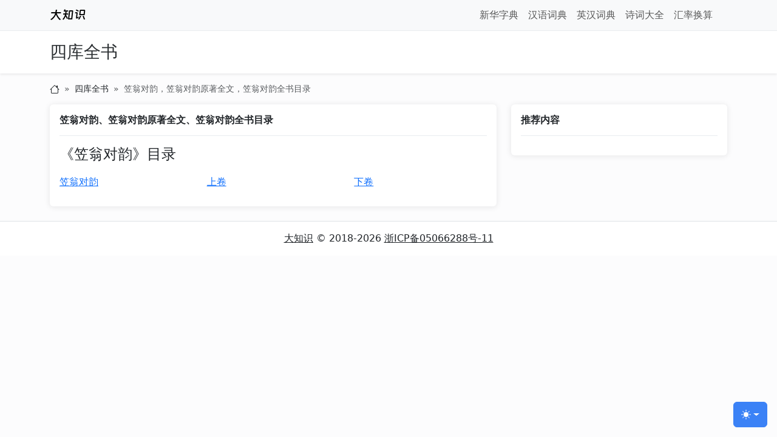

--- FILE ---
content_type: text/html; charset=UTF-8
request_url: http://skqs.dazhishi.com/book_nbzdamvodg.html
body_size: 3792
content:
  <!DOCTYPE html>
  <html lang="zh-CN">
  <head>
  <meta charset="UTF-8">
  <meta name="viewport" content="width=device-width, initial-scale=1">
    <title>笠翁对韵_笠翁对韵原著全文_笠翁对韵全书目录 - 四库全书</title>
  <meta name="keywords" content="笠翁对韵,笠翁对韵原著,笠翁对韵全文,笠翁对韵全书目录">
<meta name="csrf-param" content="_csrf_book">
<meta name="csrf-token" content="s6Ehuox8K0FxnP2o5aALFxsCkJbyOA4aJaWPHQJOue7x43Lo5A96NjKvxc6fxkhFVXXp_7diVHxC5Ml7MXv8qA==">

<link href="https://img.dazhishi.com/css/bootstrap.min.css" rel="stylesheet">
<link href="https://cdn.staticfile.net/bootstrap-icons/1.11.3/font/bootstrap-icons.min.css" rel="stylesheet">
<link href="https://img.dazhishi.com/css/common.css" rel="stylesheet">  </head>
  <body>
    <nav class="navbar navbar-expand-lg bg-body-tertiary navbar-top" aria-label="Offcanvas navbar large">
  <div class="container">
    <a class="navbar-brand" href="https://www.dazhishi.com">
      <!--      <img src="https://img3.hwcha.com/images/hwcha-logo-mini.png" alt="">-->
      <span class="brand-name">大知识</span>
    </a>
    <button class="navbar-toggler" type="button" data-bs-toggle="offcanvas" data-bs-target="#offcanvasNavbar2" aria-controls="offcanvasNavbar2" aria-label="Toggle navigation">
      <span class="navbar-toggler-icon"></span>
    </button>
    <div class="offcanvas offcanvas-end" tabindex="-1" id="offcanvasNavbar2" aria-labelledby="offcanvasNavbar2Label">
      <div class="offcanvas-header">
        <h5 class="offcanvas-title border-1" id="offcanvasNavbar2Label">
          <span>大知识</span>
        </h5>
        <button type="button" class="btn-close" data-bs-dismiss="offcanvas" aria-label="Close"></button>
      </div>
      <div class="offcanvas-body">
        <ul class="navbar-nav justify-content-end flex-grow-1 pe-3">
          <!--<li class="nav-item">
            <a class="nav-link active" aria-current="page" href="#">主页</a>
          </li>
          <li class="nav-item">
            <a class="nav-link" href="#">链接</a>
          </li>-->
          <li class="nav-item dropdown">
            <a class="nav-link" href="https://zidian.dazhishi.com">新华字典</a>
          </li>
          <li class="nav-item dropdown">
            <a class="nav-link" href="https://cidian.dazhishi.com">汉语词典</a>
          </li>
          <li class="nav-item dropdown">
            <a class="nav-link" href="https://dict.dazhishi.com">英汉词典</a>
          </li>
          <li class="nav-item dropdown">
            <a class="nav-link" href="https://shici.dazhishi.com">诗词大全</a>
          </li>
          <li class="nav-item dropdown">
            <a class="nav-link" href="https://huilv.dazhishi.com">汇率换算</a>
          </li>
        </ul>
        <!--<form class="d-flex mt-3 mt-lg-0" role="search">
            <input class="form-control form-control-sm me-2" type="search" placeholder="Search" aria-label="Search">
            <button class="btn btn-sm btn-outline-success text-nowrap" type="submit">搜索</button>
        </form>-->
      </div>
    </div>
  </div>
</nav>  <header class="header shadow-sm">
  <div class="container">
    <div class="row align-items-center">
      <div class="col-lg-3 my-1">
        <div class="site-name">
          <a href="https://skqs.dazhishi.com">四库全书</a>
        </div>
      </div>
      <div class="col-lg-4 my-1">

      </div>
    </div>
  </div>
</header>
<div class="container">
  <nav aria-label="面包屑导航栏" style="--bs-breadcrumb-divider: '»';">
      <ol class="breadcrumb"><li class="breadcrumb-item"><a href="https://www.dazhishi.com"><svg xmlns="http://www.w3.org/2000/svg" width="16" height="16" fill="currentColor" class="bi bi-house" viewBox="0 0 16 16"><path d="M8.707 1.5a1 1 0 0 0-1.414 0L.646 8.146a.5.5 0 0 0 .708.708L2 8.207V13.5A1.5 1.5 0 0 0 3.5 15h9a1.5 1.5 0 0 0 1.5-1.5V8.207l.646.647a.5.5 0 0 0 .708-.708L13 5.793V2.5a.5.5 0 0 0-.5-.5h-1a.5.5 0 0 0-.5.5v1.293zM13 7.207V13.5a.5.5 0 0 1-.5.5h-9a.5.5 0 0 1-.5-.5V7.207l5-5z"/></svg></a></li><li class="breadcrumb-item"><a href="/">四库全书</a></li><li class="breadcrumb-item active">笠翁对韵，笠翁对韵原著全文，笠翁对韵全书目录</li></ol>  </nav>
</div><div class="container">
  <div class="row">
    <main class="col-xl-8">
      <div class="card main-card mb-4">
        <div class="card-body">
          <h1 class="card-title fs-6 fw-bold mb-3 pb-3 border-bottom border-light-subtle">
              笠翁对韵、笠翁对韵原著全文、笠翁对韵全书目录
          </h1>
          <h2 class="fs-4 mb-3">《笠翁对韵》目录</h2>
          <div class="row lh-lg mb-2">
                              <div class="col-lg-4 col-sm-6"><a href="show_gryorzexda.html">笠翁对韵</a>
                </div>                <div class="col-lg-4 col-sm-6"><a href="show_glyrrpqzyz.html">上卷</a>
                </div>                <div class="col-lg-4 col-sm-6"><a href="show_pmdvkjmpyk.html">下卷</a>
                </div>          </div>

        </div>
      </div>

    </main>
    <aside class="col-xl-4">
      <div class="card main-card mb-4">
        <div class="card-body">
          <h3 class="card-title fs-6 fw-bold mb-3 pb-3 border-bottom border-light-subtle">
            推荐内容
          </h3>
        </div>
      </div>
    </aside>
  </div>
</div>
  <!-- 主题设置开始 -->
  <svg xmlns="http://www.w3.org/2000/svg" style="display: none;">
    <symbol id="check2" viewBox="0 0 16 16">
      <path d="M13.854 3.646a.5.5 0 0 1 0 .708l-7 7a.5.5 0 0 1-.708 0l-3.5-3.5a.5.5 0 1 1 .708-.708L6.5 10.293l6.646-6.647a.5.5 0 0 1 .708 0z"/>
    </symbol>
    <symbol id="circle-half" viewBox="0 0 16 16">
      <path d="M8 15A7 7 0 1 0 8 1v14zm0 1A8 8 0 1 1 8 0a8 8 0 0 1 0 16z"/>
    </symbol>
    <symbol id="moon-stars-fill" viewBox="0 0 16 16">
      <path d="M6 .278a.768.768 0 0 1 .08.858 7.208 7.208 0 0 0-.878 3.46c0 4.021 3.278 7.277 7.318 7.277.527 0 1.04-.055 1.533-.16a.787.787 0 0 1 .81.316.733.733 0 0 1-.031.893A8.349 8.349 0 0 1 8.344 16C3.734 16 0 12.286 0 7.71 0 4.266 2.114 1.312 5.124.06A.752.752 0 0 1 6 .278z"/>
      <path d="M10.794 3.148a.217.217 0 0 1 .412 0l.387 1.162c.173.518.579.924 1.097 1.097l1.162.387a.217.217 0 0 1 0 .412l-1.162.387a1.734 1.734 0 0 0-1.097 1.097l-.387 1.162a.217.217 0 0 1-.412 0l-.387-1.162A1.734 1.734 0 0 0 9.31 6.593l-1.162-.387a.217.217 0 0 1 0-.412l1.162-.387a1.734 1.734 0 0 0 1.097-1.097l.387-1.162zM13.863.099a.145.145 0 0 1 .274 0l.258.774c.115.346.386.617.732.732l.774.258a.145.145 0 0 1 0 .274l-.774.258a1.156 1.156 0 0 0-.732.732l-.258.774a.145.145 0 0 1-.274 0l-.258-.774a1.156 1.156 0 0 0-.732-.732l-.774-.258a.145.145 0 0 1 0-.274l.774-.258c.346-.115.617-.386.732-.732L13.863.1z"/>
    </symbol>
    <symbol id="sun-fill" viewBox="0 0 16 16">
      <path d="M8 12a4 4 0 1 0 0-8 4 4 0 0 0 0 8zM8 0a.5.5 0 0 1 .5.5v2a.5.5 0 0 1-1 0v-2A.5.5 0 0 1 8 0zm0 13a.5.5 0 0 1 .5.5v2a.5.5 0 0 1-1 0v-2A.5.5 0 0 1 8 13zm8-5a.5.5 0 0 1-.5.5h-2a.5.5 0 0 1 0-1h2a.5.5 0 0 1 .5.5zM3 8a.5.5 0 0 1-.5.5h-2a.5.5 0 0 1 0-1h2A.5.5 0 0 1 3 8zm10.657-5.657a.5.5 0 0 1 0 .707l-1.414 1.415a.5.5 0 1 1-.707-.708l1.414-1.414a.5.5 0 0 1 .707 0zm-9.193 9.193a.5.5 0 0 1 0 .707L3.05 13.657a.5.5 0 0 1-.707-.707l1.414-1.414a.5.5 0 0 1 .707 0zm9.193 2.121a.5.5 0 0 1-.707 0l-1.414-1.414a.5.5 0 0 1 .707-.707l1.414 1.414a.5.5 0 0 1 0 .707zM4.464 4.465a.5.5 0 0 1-.707 0L2.343 3.05a.5.5 0 1 1 .707-.707l1.414 1.414a.5.5 0 0 1 0 .708z"/>
    </symbol>
  </svg>
  <div class="dropdown position-fixed bottom-0 end-0 mb-3 me-3 bd-mode-toggle">
    <button class="btn btn-theme-primary py-2 dropdown-toggle d-flex align-items-center"
            id="bd-theme"
            type="button"
            aria-expanded="false"
            data-bs-toggle="dropdown"
            aria-label="Toggle theme (auto)">
      <svg class="theme-img my-1 theme-icon-active" width="1em" height="1em">
        <use href="#circle-half"></use>
      </svg>
      <span class="visually-hidden" id="bd-theme-text">切换主题</span>
    </button>
    <ul class="dropdown-menu dropdown-menu-end shadow" aria-labelledby="bd-theme-text">
      <li>
        <button type="button" class="dropdown-item d-flex align-items-center" data-bs-theme-value="light" aria-pressed="false">
          <svg class="theme-img me-2 opacity-50 theme-icon" width="1em" height="1em">
            <use href="#sun-fill"></use>
          </svg>
          浅色主题
          <svg class="theme-img ms-auto d-none" width="1em" height="1em">
            <use href="#check2"></use>
          </svg>
        </button>
      </li>
      <li>
        <button type="button" class="dropdown-item d-flex align-items-center" data-bs-theme-value="dark" aria-pressed="false">
          <svg class="theme-img me-2 opacity-50 theme-icon" width="1em" height="1em">
            <use href="#moon-stars-fill"></use>
          </svg>
          深色主题
          <svg class="theme-img ms-auto d-none" width="1em" height="1em">
            <use href="#check2"></use>
          </svg>
        </button>
      </li>
      <li>
        <button type="button" class="dropdown-item d-flex align-items-center active" data-bs-theme-value="auto" aria-pressed="true">
          <svg class="theme-img me-2 opacity-50 theme-icon" width="1em" height="1em">
            <use href="#circle-half"></use>
          </svg>
          自动设置
          <svg class="theme-img ms-auto d-none" width="1em" height="1em">
            <use href="#check2"></use>
          </svg>
        </button>
      </li>
    </ul>
  </div>
  <div class="footer text-center border-top">
  <div class="container">

    <div class="copyright p-3">
      <a href="https://www.dazhishi.com">大知识</a> &copy; 2018-2026      <a href="https://beian.miit.gov.cn/" target="_blank">浙ICP备05066288号-11</a>
    </div>
  </div>
</div>
  <!-- 主题设置结束 -->
  <script src="https://img.dazhishi.com/js/bootstrap.bundle.min.js"></script>
<script src="https://img.dazhishi.com/js/jquery-3.7.1.min.js"></script>
<script src="https://cdnjs.webstatic.cn/ajax/libs/scrollup/2.4.1/jquery.scrollUp.min.js"></script>
<script src="https://img.dazhishi.com/js/common.js"></script>
<script src="/js/site.js"></script>  <script>
  var _hmt = _hmt || [];
  (function () {
    var hm = document.createElement("script");
    hm.src = "https://hm.baidu.com/hm.js?9f6ae1069d50252f9494740e530b91ce";
    var s = document.getElementsByTagName("script")[0];
    s.parentNode.insertBefore(hm, s);
  })();
  </script>
  <script charset="UTF-8" id="LA_COLLECT" src="//sdk.51.la/js-sdk-pro.min.js"></script>
  <script>LA.init({id: "1wDMY0bwZq2wk0Dq", ck: "1wDMY0bwZq2wk0Dq"})</script>
  </body>
  </html>


--- FILE ---
content_type: text/css
request_url: https://img.dazhishi.com/css/common.css
body_size: 900
content:
@font-face {
  font-family: 'DazhishiLogoFont';
  src:  url('../fonts/subset/dazhishi.woff2') format('woff2'),
  url('../fonts/subset/dazhishi.woff') format('woff');
}

.theme-img {
  vertical-align: -0.125em;
  fill: currentColor;
}

.btn-theme-primary {
  --bd-violet-bg: #3B82F6;
  --bd-violet-rgb: 112.520718, 44.062154, 249.437846;

  --bs-btn-font-weight: 600;
  --bs-btn-color: var(--bs-white);
  --bs-btn-bg: var(--bd-violet-bg);
  --bs-btn-border-color: var(--bd-violet-bg);
  --bs-btn-hover-color: var(--bs-white);
  --bs-btn-hover-bg: #2563eb;
  --bs-btn-hover-border-color: #2563eb;
  --bs-btn-focus-shadow-rgb: var(--bd-violet-rgb);
  --bs-btn-active-color: var(--bs-btn-hover-color);
  --bs-btn-active-bg: #0a58ca;
  --bs-btn-active-border-color: #0a58ca;
}

.bd-mode-toggle {
  z-index: 1500;
}

body {
  /*font: 16px/1.5 "Microsoft Yahei", tahoma, helvetica, arial, sans-serif, simsun, kaixinsong;*/
  /*background-color: #f6f7f8;*/
  /*background-color: rgba(0, 0, 0, 0.02)*/
  background-color: var(--bs-light-bg-subtle)
}

.navbar .nav-item {
  margin-left: 0;
  margin-right: 0;
}

.navbar-top {
  border-bottom: 1px solid var(--bs-light-border-subtle);
  padding: 5px;
}

.navbar-brand {
  /*color: #009966;*/
  /*vertical-align: middle;*/
  display: flex;
  align-items: center;
}

.navbar-brand img {
  /*vertical-align: middle;*/
}

.navbar-brand .brand-name {
  font-family: 'DazhishiLogoFont', 'Microsoft YaHei', simsun, serif;
  font-size: 1.25rem;
}

.offcanvas-header {
  border-bottom: 1px solid var(--bs-light-border-subtle);
  /*padding: 5px;*/
}

.offcanvas.offcanvas-end {
  border: none !important;
}

.navbar-toggler {
  padding: 4px 6px;
}

.main-card {
  box-shadow: 0 1px 10px 1px rgba(0, 0, 0, 0.08);
  border: none;
  /*border: 1px solid rgba(0, 0, 0, 0.05);;*/
}

.text-indent {
  text-indent: 2rem;
}

.header {
  /*background-color: rgba(255, 255, 255, 1);*/
  background-color: var(--bs-body-bg);
  /*border-bottom: 1px solid var(--bs-light-border-subtle);*/
  padding: 10px 0;
}

.breadcrumb {
  /*background-color: var(--bs-body-bg);*/
  font-size: 0.875rem;
  border: none !important;
  box-shadow: none !important;
  margin: 15px 0;
}

.breadcrumb .breadcrumb-item {
  /*padding: 0;*/
}

.breadcrumb a {
  color: var(--bs-body-color);
  text-decoration: none;
}

.breadcrumb a:hover {
  color: var(--bs-primary);
}

.site-name {
  vertical-align: middle;
}

.site-name a {
  font-size: 1.75rem;
  font-weight: 500;
  font-family: RecipeSiteNameFont, "Microsoft YaHei", "微软雅黑", serif;
  text-decoration: none;
  /*color: #444444;*/
  color: var(--bs-secondary-text-emphasis);
}

.site-name a:hover {
  text-decoration: none;
}

.footer {
  background-color: var(--bs-body-bg);
}

.footer a {
  color: var(--bs-body-color);
}

.footer a:hover {
  text-decoration: none;
  color: var(--bs-primary);
}
